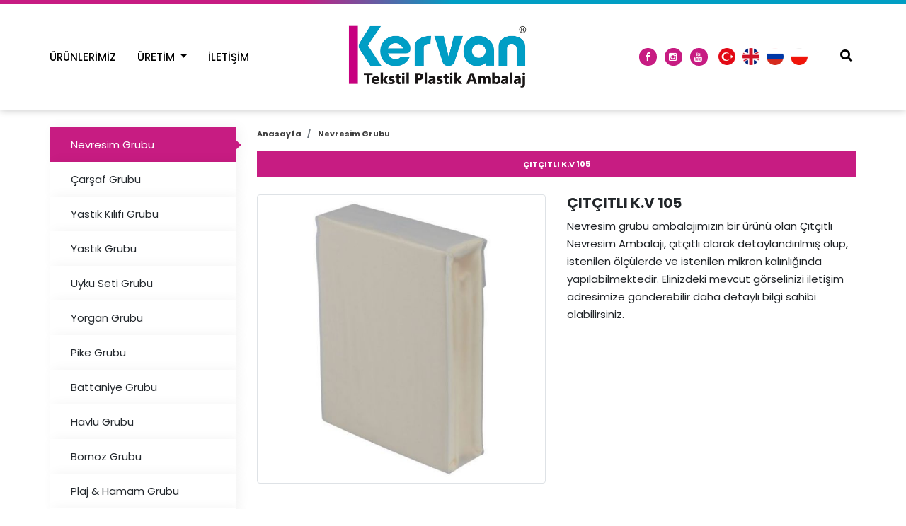

--- FILE ---
content_type: text/html; charset=UTF-8
request_url: https://www.kervanplastikambalaj.com/citcitli-k-v-105
body_size: 4756
content:
      
<!DOCTYPE html>
<html lang="tr" xml:lang="tr" xmlns="https://www.w3.org/1999/xhtml">
<head>
    <meta charset="utf-8">
    <meta http-equiv="x-ua-compatible" content="ie=edge">    
    <title>Çıtçıtlı Şeffaf PVC Nevresim Çantası Üreticisi - Kervan Ambalaj Üreticisi</title>
    <meta name="description" content="Nevresim grubu ambalajımızın bir ürünü olan Çıtçıtlı Nevresim Ambalajı, çıtçıtlı olarak detaylandırılmış olup, istenilen ölçülerde ve istenilen mikron kalınlığında yapılabilmektedir. Elinizdeki mevcut görselinizi iletişim adresimize gönderebilir daha detaylı bilgi sahibi olabilirsiniz.">
    <!--<meta name="keywords" content="Kervan Tekstil Plastik Ambalaj San. ve Tic.Ltd. Şti.">-->
    <meta name="viewport" content="width=device-width, initial-scale=1, shrink-to-fit=no">
    <meta name="Language" content="Turkish" />
    <meta http-equiv="Content-Type" content="text/html;charset=UTF-8" />
    <meta name="author" content="Kervan Tekstil Plastik Ambalaj San. ve Tic.Ltd. Şti." />
    <meta name="abstract"  content="Nevresim grubu ambalajımızın bir ürünü olan Çıtçıtlı Nevresim Ambalajı, çıtçıtlı olarak detaylandırılmış olup, istenilen ölçülerde ve istenilen mikron kalınlığında yapılabilmektedir. Elinizdeki mevcut görselinizi iletişim adresimize gönderebilir daha detaylı bilgi sahibi olabilirsiniz." />
    <meta name="content-language" content="tr-TR" />    
    <link rel="alternate" href="https://www.kervanplastikambalaj.com/citcitli-k-v-105"  hreflang="tr" />
    <link rel="canonical" href="https://www.kervanplastikambalaj.com/citcitli-k-v-105"/>
    <!-- sosyalmedya taglari -->
    <meta property="fb:app_id" content="966242223397117" />
    <meta property="og:url" content="https://www.kervanplastikambalaj.com/citcitli-k-v-105" />
    <meta property="og:description" content="Nevresim grubu ambalajımızın bir ürünü olan Çıtçıtlı Nevresim Ambalajı, çıtçıtlı olarak detaylandırılmış olup, istenilen ölçülerde ve istenilen mikron kalınlığında yapılabilmektedir. Elinizdeki mevcut görselinizi iletişim adresimize gönderebilir daha detaylı bilgi sahibi olabilirsiniz." />
    <meta property="og:image" content="https://www.kervanplastikambalaj.com/resimler/urun/-1562079977.72909.jpg" />
    <meta property="og:type" content="website" />
    <meta property="og:site_name" content="Çıtçıtlı Şeffaf PVC Nevresim Çantası Üreticisi - Kervan Ambalaj Üreticisi" />
    <meta property="og:title" content="Çıtçıtlı Şeffaf PVC Nevresim Çantası Üreticisi - Kervan Ambalaj Üreticisi" />
    <meta property="og:image:width" content="765" />
    <meta property="og:image:height" content="375" />
    <meta name="twitter:card" content="summary" />
    <meta name="twitter:title" content="Çıtçıtlı Şeffaf PVC Nevresim Çantası Üreticisi - Kervan Ambalaj Üreticisi" />
    <meta name="twitter:description" content="Nevresim grubu ambalajımızın bir ürünü olan Çıtçıtlı Nevresim Ambalajı, çıtçıtlı olarak detaylandırılmış olup, istenilen ölçülerde ve istenilen mikron kalınlığında yapılabilmektedir. Elinizdeki mevcut görselinizi iletişim adresimize gönderebilir daha detaylı bilgi sahibi olabilirsiniz." />
    <meta name="twitter:image" content="https://www.kervanplastikambalaj.com/resimler/urun/-1562079977.72909.jpg" />    
    <link rel="icon" href="https://www.kervanplastikambalaj.com/resimler/favicon.ico">
    <!-- sosyalmedya taglari -->

    <link rel="stylesheet" type="text/css" href="https://www.kervanplastikambalaj.com/public/temalar/default/assets/bootstrap/css/bootstrap.min.css">
    <link rel="stylesheet" type="text/css" href="https://www.kervanplastikambalaj.com/public/temalar/default/assets/form/select/css/bootstrap-select.css"> 
    
    <link rel="stylesheet" type="text/css" href="https://www.kervanplastikambalaj.com/public/temalar/default/assets/fontawesome/css/fontawesome-all.min.css">
    <link rel="stylesheet" type="text/css" href="https://www.kervanplastikambalaj.com/public/temalar/default/site/SFProDisplay/stylesheet.css">
    <link rel="stylesheet" type="text/css" href="https://www.kervanplastikambalaj.com/public/temalar/default/assets/fancybox/css/jquery.fancybox.min.css" media="screen">
    <link rel="stylesheet" type="text/css" href="https://www.kervanplastikambalaj.com/public/temalar/default/site/css/genel.css?v2">
    <link rel="stylesheet" type="text/css" href="https://www.kervanplastikambalaj.com/public/temalar/default/site/css/formlar.css">

    <script src="https://www.kervanplastikambalaj.com/public/temalar/default/site/js/jquery-1.12.4.min.js"></script>  

    <link href="https://fonts.googleapis.com/css?family=Quicksand:300,400,500,700&display=swap&subset=latin-ext" rel="stylesheet">

    <link href="https://fonts.googleapis.com/css?family=Poppins:300,400,500,600,700&display=swap" rel="stylesheet">
    <meta name="google-site-verification" content="ISEgqPxdRM3Grgpx4-mn63Qbpt-oyPdnuElXz4KdmeY" />

</head>
<body>
    <!---Header Bölüm Başlangıç-->
    <link href="https://www.kervanplastikambalaj.com/public/temalar/default/site/css/header.css" rel="stylesheet">

    <div class="site-bosluk-hizala">

        <div id="bd-menu" class=""> 
        <div class="header-menu">

	        <nav class="navbar navbar-expand-lg navbar-light p-0 w-100">
	            <div class="d-block w-100">
	                <div class="w-100" style="background: #fff;">
	                	<div class="container" style="position: relative;">
	                		<div class="d-md-flex justify-content-between d-none logobg">
	                			
			                <div class="d-flex align-items-center">
			                    <div class="menubg d-flex flex-wrap">
			                        <a class="beyaz-logo d-none ml-5" href="https://www.kervanplastikambalaj.com/"><img src="https://www.kervanplastikambalaj.com/public/temalar/default/site/images/logo-beyaz.png" /></a>
			                        <ul class="navbar-nav d-none d-xl-flex">
			                             
			                                   
                <li class="  ">
                    <a href="https://www.kervanplastikambalaj.com"  >Anasayfa </a>
                                                        
                </li>
                    
                <li class="  bosluklu-menu">
                    <a href="https://www.kervanplastikambalaj.com/urunlerimiz"  >Ürünlerimiz </a>
                                                        
                </li>
                    
                <li class="dropdown  ">
                    <a  class="dropdown-toggle" data-toggle="dropdown" role="button" aria-haspopup="true" aria-expanded="false" >Üretim </a>
                     
            <ul class="dropdown-menu">
                                <li><a                                                             href="https://www.kervanplastikambalaj.com/uretim/kesim"
                                                    >KESİM BÖLÜMÜ</a>
                                            </li>
                                    <li><a                                                             href="https://www.kervanplastikambalaj.com/uretim/frekans-bolumu"
                                                    >FREKANS BÖLÜMÜ</a>
                                            </li>
                                    <li><a                                                             href="https://www.kervanplastikambalaj.com/uretim/dikis-bolumu"
                                                    >DİKİŞ BÖLÜMÜ</a>
                                            </li>
                                    <li><a                                                             href="https://www.kervanplastikambalaj.com/uretim/baski-fitil-bolumu"
                                                    >BASKI & FİTİL BÖLÜMÜ</a>
                                            </li>
                                </ul>
                                                
                </li>
                    
                <li class="  ">
                    <a href="https://www.kervanplastikambalaj.com/iletisim"  >İletişim </a>
                                                        
                </li>
                    
                <li class="  ">
                    <a href="https://www.kervanplastikambalaj.com/katildigimiz-fuarlar/evteks-2019-fuari"  >Katıldığımız Fuarlar </a>
                                                        
                </li>
             
			                        </ul>
			                    </div>
			                </div>

		                    <a class="navbar-brand ml-auto" href="https://www.kervanplastikambalaj.com/">
		                        <img src="https://www.kervanplastikambalaj.com/resimler/logo.jpg" alt="Çıtçıtlı Şeffaf PVC Nevresim Çantası Üreticisi - Kervan Ambalaj Üreticisi" />
		                    </a>




		                    <ul class="ml-auto sosyal d-md-flex d-none">
		                   		                    <li><a href="https://www.facebook.com/" target="_blank"><i class="icon-facebook"></i></a></li>
                                            <li><a href="https://www.instagram.com/kervanplastikambalaj/?hl=tr" target="_blank"><i class="icon-instagram"></i></a></li>
                            <li><a href="https://www.youtube.com/@kervantekstilplastikambala6905" target="_blank"><i class="icon-youtube"></i></a></li>
                                                
		                 	</ul>

							<ul class="dil p-0 m-0">
								<li><a href="https://www.kervanplastikambalaj.com/anasayfa"><div class="icon"><img src="https://www.kervanplastikambalaj.com/public/temalar/default/site/images/bayrak/yuvarlak/tr.png"></div></a></li>
								<li><a href="https://www.kervanplastikambalaj.com/home"><div class="icon"><img src="https://www.kervanplastikambalaj.com/public/temalar/default/site/images/bayrak/yuvarlak/en.png"></div></a></li>
								<li><a href="https://www.kervanplastikambalaj.com/home-ru"><div class="icon"><img src="https://www.kervanplastikambalaj.com/public/temalar/default/site/images/bayrak/yuvarlak/ru.png"></div></a></li>
								<li><a href="https://www.kervanplastikambalaj.com/home-pl"><div class="icon"><img src="https://www.kervanplastikambalaj.com/public/temalar/default/site/images/bayrak/yuvarlak/pl.png"></div></a></li>
							</ul>





                            <div class="icon-in-nav d-xl-block d-none">
                                <button class="mobil-search-b search-icon h-btn-search"> <i class="fa fa-search" aria-hidden="true"></i></button>

                            </div>
			                <div class="mobil-search d-xl-none">
			                    <form class="d-flex" action="https://www.kervanplastikambalaj.com/arama" itemscope="" itemtype="" method="get">
			                    <input autocomplete="on" type="text" itemprop="" name="kelime" placeholder="Ne Aramıştınız?" id="searchItem">
			                    <button class="ara" type="submit" name="search"><i class="icon-search"></i></button>
			                    </form>
			                </div>

					        <script>
					            $(document).ready(function() {
					                $(".mobil-search-b").click(function() {
					                    $(".mobil-search").toggleClass("mobil-search-open");
					                });

					            });
					        </script>

		                </div>
		                </div>
	                </div>

	                <div class="d-md-none d-flex logobg justify-content-between" style="background: #fff;">
	                    <a class="navbar-brand" href="https://www.kervanplastikambalaj.com/anasayfa">
	                        <img src="https://www.kervanplastikambalaj.com/resimler/logo.jpg" alt="Çıtçıtlı Şeffaf PVC Nevresim Çantası Üreticisi - Kervan Ambalaj Üreticisi" />
	                    </a>
	                    <button id="mobilmenubuttongoster1" class="mobilmenu-ac d-xl-none" value="1" onclick="mobilmenujs(1);" id="goTop"><i class="icon-menu"></i></button> 
	                </div>


	            </div>
	        </nav>

    	</div>
	</div>

<script type="text/javascript">$(window).scroll(function(){$(".header-menu").offset().top>50?$("#bd-menu").addClass("bd-menu"):$("#bd-menu").removeClass("bd-menu")});</script>

<div id="mobilmenujs" class="mobilmenu">
    <div class="mobilmenu-ul">
        <button style="display: none;" id="mobilmenubuttongoster2" class="mobilmenu-kapat" value="2" onclick="mobilmenujs(2);"><i class="icon-cancel"></i></button>
         
               
                <li class="  ">
                    <a href="https://www.kervanplastikambalaj.com"  >Anasayfa </a>
                                                        
                </li>
                    
                <li class="  bosluklu-menu">
                    <a href="https://www.kervanplastikambalaj.com/urunlerimiz"  >Ürünlerimiz </a>
                                                        
                </li>
                    
                <li class="dropdown  ">
                    <a  class="dropdown-toggle" data-toggle="dropdown" role="button" aria-haspopup="true" aria-expanded="false" >Üretim </a>
                     
            <ul class="dropdown-menu">
                                <li><a                                                             href="https://www.kervanplastikambalaj.com/uretim/kesim"
                                                    >KESİM BÖLÜMÜ</a>
                                            </li>
                                    <li><a                                                             href="https://www.kervanplastikambalaj.com/uretim/frekans-bolumu"
                                                    >FREKANS BÖLÜMÜ</a>
                                            </li>
                                    <li><a                                                             href="https://www.kervanplastikambalaj.com/uretim/dikis-bolumu"
                                                    >DİKİŞ BÖLÜMÜ</a>
                                            </li>
                                    <li><a                                                             href="https://www.kervanplastikambalaj.com/uretim/baski-fitil-bolumu"
                                                    >BASKI & FİTİL BÖLÜMÜ</a>
                                            </li>
                                </ul>
                                                
                </li>
                    
                <li class="  ">
                    <a href="https://www.kervanplastikambalaj.com/iletisim"  >İletişim </a>
                                                        
                </li>
                    
                <li class="  ">
                    <a href="https://www.kervanplastikambalaj.com/katildigimiz-fuarlar/evteks-2019-fuari"  >Katıldığımız Fuarlar </a>
                                                        
                </li>
             
    </div>
</div>

<script type="text/javascript">
    function mobilmenujs(tip){
        if(tip == 1){
            $("#mobilmenujs").addClass("menugoster");
            $("#mobilmenubuttongoster1").css("display", "none");
            $("#mobilmenubuttongoster2").css("display", "inline");
        }else{
            $("#mobilmenujs").removeClass("menugoster");
            $("#mobilmenubuttongoster1").css("display", "inline");
            $("#mobilmenubuttongoster2").css("display", "none");
        }
    }
</script> 

<style type="text/css">
	.wp-i2{
		display: none !important;
	}
</style>

                    <style type="text/css">
	/*.top-header {display: none!important;}*/
	/*.logobg {display: none!important;}*/
</style>

<div class="ic-banner d-flex">
	<div class="page-baslik1 d-none">
		<div class="container">
			<div class="d-sm-flex d-block align-items-center justify-content-between align-text-bottom">
				<h3>ÇITÇITLI K.V 105</h3>
				        <nav aria-label="breadcrumb">
            <ol class="breadcrumb">
                <li class="breadcrumb-item active" aria-current="page">
                    <a href="https://www.kervanplastikambalaj.com/anasayfa">
                        Anasayfa                    </a>
                </li>
                                <li class="breadcrumb-item font-weight-bold" aria-current="page">
                    <a href="https://www.kervanplastikambalaj.com/nevresim-grubu">
                        Nevresim Grubu                    </a>
                </li>
                <li class="breadcrumb-item active w-100 casmin" aria-current="page">ÇITÇITLI K.V 105</li>
                            </ol>
        </nav>
        
			</div>
		</div>
	</div>
</div>
<div>
    <div class="w-100 text-center d-block d-md-none"> 
    	<a href="https://www.kervanplastikambalaj.com/" style="color: #fff; text-decoration: none; text-align: center; background: #0e9fc2; margin: 20px 0 1px 0; display: inline-block; padding: 5px 10px; width: 100%;">
    		<i class="licon-return2"></i> Anasayfa Dön
    	</a> 
    </div>
</div>


<div class="w-100">
    <div class="container">
        <div class="page-icerik">
            <div class="sol-menu-style2">
                <div class="row">
                    <div class="col-lg-3">
                        <div class="sol-menu">
                            <div class="solbaslik d-none">Ürün Kategorileri</div>
                            <nav class="navbar navbar-expand-lg">
    <button class="navbar-toggler radius-0 collapsed sol-menu-mobil-button mb-3" type="button" data-toggle="collapse" data-target="#navbarColor01" aria-controls="navbarColor01" aria-expanded="false" aria-label="Toggle navigation">
    <i class="icon-menu"></i> 
    </button>

    <div class="navbar-collapse collapse mb-3" id="navbarColor01">
        <div class="menu-akordiyon ">
                                    <ul>
                                    <li class="active" style="padding-left: 0px;">
                        <a href="https://www.kervanplastikambalaj.com/nevresim-grubu">
                                                        <div class="sol-menu-icon d-none"><i class="fa fa-angle-right" ></i></div>Nevresim Grubu                        </a>
                                            </li>
                                    <li class="" style="padding-left: 0px;">
                        <a href="https://www.kervanplastikambalaj.com/carsaf-grubu">
                                                        <div class="sol-menu-icon d-none"><i class="fa fa-angle-right" ></i></div>Çarşaf Grubu                        </a>
                                            </li>
                                    <li class="" style="padding-left: 0px;">
                        <a href="https://www.kervanplastikambalaj.com/yastik-kilifi-grubu">
                                                        <div class="sol-menu-icon d-none"><i class="fa fa-angle-right" ></i></div>Yastık Kılıfı Grubu                        </a>
                                            </li>
                                    <li class="" style="padding-left: 0px;">
                        <a href="https://www.kervanplastikambalaj.com/yastik-grubu">
                                                        <div class="sol-menu-icon d-none"><i class="fa fa-angle-right" ></i></div>Yastık Grubu                        </a>
                                            </li>
                                    <li class="" style="padding-left: 0px;">
                        <a href="https://www.kervanplastikambalaj.com/uyku-seti-grubu">
                                                        <div class="sol-menu-icon d-none"><i class="fa fa-angle-right" ></i></div>Uyku Seti Grubu                        </a>
                                            </li>
                                    <li class="" style="padding-left: 0px;">
                        <a href="https://www.kervanplastikambalaj.com/yorgan-grubu">
                                                        <div class="sol-menu-icon d-none"><i class="fa fa-angle-right" ></i></div>Yorgan Grubu                        </a>
                                            </li>
                                    <li class="" style="padding-left: 0px;">
                        <a href="https://www.kervanplastikambalaj.com/pike-grubu">
                                                        <div class="sol-menu-icon d-none"><i class="fa fa-angle-right" ></i></div>Pike Grubu                        </a>
                                            </li>
                                    <li class="" style="padding-left: 0px;">
                        <a href="https://www.kervanplastikambalaj.com/battaniye-grubu">
                                                        <div class="sol-menu-icon d-none"><i class="fa fa-angle-right" ></i></div>Battaniye Grubu                        </a>
                                            </li>
                                    <li class="" style="padding-left: 0px;">
                        <a href="https://www.kervanplastikambalaj.com/havlu-grubu">
                                                        <div class="sol-menu-icon d-none"><i class="fa fa-angle-right" ></i></div>Havlu Grubu                        </a>
                                            </li>
                                    <li class="" style="padding-left: 0px;">
                        <a href="https://www.kervanplastikambalaj.com/bornoz-grubu">
                                                        <div class="sol-menu-icon d-none"><i class="fa fa-angle-right" ></i></div>Bornoz Grubu                        </a>
                                            </li>
                                    <li class="" style="padding-left: 0px;">
                        <a href="https://www.kervanplastikambalaj.com/plaj-hamam-grubu">
                                                        <div class="sol-menu-icon d-none"><i class="fa fa-angle-right" ></i></div>Plaj & Hamam Grubu                        </a>
                                            </li>
                                    <li class="" style="padding-left: 0px;">
                        <a href="https://www.kervanplastikambalaj.com/koltuk-ortusu-grubu">
                                                        <div class="sol-menu-icon d-none"><i class="fa fa-angle-right" ></i></div>Koltuk Örtüsü Grubu                        </a>
                                            </li>
                                    <li class="" style="padding-left: 0px;">
                        <a href="https://www.kervanplastikambalaj.com/hali-grubu">
                                                        <div class="sol-menu-icon d-none"><i class="fa fa-angle-right" ></i></div>Halı Grubu                        </a>
                                            </li>
                                    <li class="" style="padding-left: 0px;">
                        <a href="https://www.kervanplastikambalaj.com/bebek-grubu">
                                                        <div class="sol-menu-icon d-none"><i class="fa fa-angle-right" ></i></div>Bebek Grubu                        </a>
                                            </li>
                                    <li class="" style="padding-left: 0px;">
                        <a href="https://www.kervanplastikambalaj.com/ic-giyim">
                                                        <div class="sol-menu-icon d-none"><i class="fa fa-angle-right" ></i></div>İç Giyim Grubu                        </a>
                                            </li>
                                    <li class="" style="padding-left: 0px;">
                        <a href="https://www.kervanplastikambalaj.com/kozmetik">
                                                        <div class="sol-menu-icon d-none"><i class="fa fa-angle-right" ></i></div>Kozmetik Grubu                        </a>
                                            </li>
                                    <li class="" style="padding-left: 0px;">
                        <a href="https://www.kervanplastikambalaj.com/oyuncak-grubu">
                                                        <div class="sol-menu-icon d-none"><i class="fa fa-angle-right" ></i></div>Oyuncak Grubu                        </a>
                                            </li>
                                    <li class="" style="padding-left: 0px;">
                        <a href="https://www.kervanplastikambalaj.com/promosyon">
                                                        <div class="sol-menu-icon d-none"><i class="fa fa-angle-right" ></i></div>Promosyon                        </a>
                                            </li>
                            </ul>
            
        </div>
    </div>
</nav>

<script type="text/javascript">
$(document).ready(function () {
$(".menu-akordiyon a").click(function () {
$(this).parent("li").children("ul").slideUp("600");
if ($(this).next("ul").css("display") == 'block') {
$(this).next("ul").slideDown("600");
}
});

$(".menu-akordiyon li.active").parents('ul').css('display','block');
});
</script>                        </div>
                    </div>
                    <div class="col-lg-9">
                       <div class="w-100 mb-4">        <nav aria-label="breadcrumb">
            <ol class="breadcrumb">
                <li class="breadcrumb-item active" aria-current="page">
                    <a href="https://www.kervanplastikambalaj.com/anasayfa">
                        Anasayfa                    </a>
                </li>
                                <li class="breadcrumb-item font-weight-bold" aria-current="page">
                    <a href="https://www.kervanplastikambalaj.com/nevresim-grubu">
                        Nevresim Grubu                    </a>
                </li>
                <li class="breadcrumb-item active w-100 casmin" aria-current="page">ÇITÇITLI K.V 105</li>
                            </ol>
        </nav>
        </div>
                        <div class="w-100">
                                                    </div>
                        <div class="w-100">
                            <div class="row">
                                <div class="col-sm-6">
                                    <a data-fancybox="gallery" data-srcset="" data-width="" data-height="" data-caption="" 
                                    href="https://www.kervanplastikambalaj.com/thumb/resimler/urun/-1562079977.72909.jpg/w600/h600"> 
                                    <img alt="ÇITÇITLI K.V 105" src="https://www.kervanplastikambalaj.com/thumb/resimler/urun/-1562079977.72909.jpg/w600/h600" class="img-thumbnail">
                                    </a>
                                </div>

                                <div class="col-sm-6">
                                    <h5 class="font-weight-bold mobil-baslik">ÇITÇITLI K.V 105</h5>
                                    <p>Nevresim grubu ambalajımızın bir &uuml;r&uuml;n&uuml; olan &Ccedil;ıt&ccedil;ıtlı Nevresim Ambalajı, &ccedil;ıt&ccedil;ıtlı olarak detaylandırılmış olup, istenilen &ouml;l&ccedil;&uuml;lerde ve istenilen mikron kalınlığında yapılabilmektedir. Elinizdeki mevcut g&ouml;rselinizi iletişim adresimize g&ouml;nderebilir daha detaylı bilgi sahibi olabilirsiniz.</p>
                                </div>
                            </div>
                        </div>

                        <div class="w-100">
                            <div class="row">
                                                                                            </div>
                        </div>

                        <div class="w-100">
                                              
                        </div>
                        
                    </div>
                </div>
            </div>
        </div>
    </div>
</div>


                          


</div>
        
<div class="modalgetir"></div>
 
<script src="https://www.kervanplastikambalaj.com/public/temalar/default/assets/bootstrap/js/popper.min.js"></script> 
<script src="https://www.kervanplastikambalaj.com/public/temalar/default/assets/bootstrap/js/bootstrap.min.js"></script>

<script src="https://www.kervanplastikambalaj.com/public/temalar/default/assets/fancybox/js/jquery.fancybox.min.js"></script>
<script type="text/javascript" src="https://www.kervanplastikambalaj.com/public/eklentiler/datepicker/js/bootstrap-datepicker.min.js"></script>
<script type="text/javascript" src="https://www.kervanplastikambalaj.com/public/eklentiler/datepicker/locales/bootstrap-datepicker.tr.min.js"></script>
<script src="https://www.kervanplastikambalaj.com/public/temalar/default/assets/form/select/js/bootstrap-select.js"></script>
<script src="https://www.kervanplastikambalaj.com/public/temalar/default/assets/form/fileselect/fileselect.js"></script>    
<script src="https://www.kervanplastikambalaj.com/public/temalar/default/assets/input-mask/jquery.inputmask.bundle.min.js"></script>
<script src="https://www.kervanplastikambalaj.com/public/temalar/default/assets/input-mask/phone-codes/phone.min.js"></script>


<link rel="stylesheet" href="https://www.kervanplastikambalaj.com/public/temalar/default/assets/font-icon/demo-files/demo.css">
<link rel="stylesheet" href="https://www.kervanplastikambalaj.com/public/temalar/default/assets/font-icon/demo-files/fontello.css">
<link rel="stylesheet" type="text/css" href="https://www.kervanplastikambalaj.com/public/temalar/default/assets/font-icon/font-icon.css">


</script> <script type="text/javascript">

	$( document ).ready(function() {
$('[data-mask]').inputmask();
});

</script>

<link rel="stylesheet" href="https://www.kervanplastikambalaj.com/public/eklentiler/datepicker/css/bootstrap-datepicker.min.css">


<script type="text/javascript">
/* Datepicker bootstrap */

$(function() { "use strict";
$('.bootstrap-datepicker').datepicker({
format: 'dd-mm-yyyy',
weekStart: 1,
changeYear: false,
startDate: "-80:+0",
language: "tr",
//daysOfWeekDisabled: "0,6",
//daysOfWeekHighlighted: "0,6",
todayHighlight: true,
autoclose:true
});
});

</script>
<!-- Scriptler -->     

<!-- Global site tag (gtag.js) - Google Analytics -->
<script async src="https://www.googletagmanager.com/gtag/js?id=UA-129207215-3"></script>
<script>
  window.dataLayer = window.dataLayer || [];
  function gtag(){dataLayer.push(arguments);}
  gtag('js', new Date());

  gtag('config', 'UA-129207215-3');
</script>
</body>
</html>


--- FILE ---
content_type: text/css
request_url: https://www.kervanplastikambalaj.com/public/temalar/default/site/css/header.css
body_size: 2037
content:
a {text-decoration: none!important;}

body {font-size: 15px;font-weight: 400;line-height:1.7;font-family: 'Poppins', sans-serif;}

@media (min-width: 1200px){
    .container {max-width: 1170px;} 
    body {padding-top: 0px;}
}

@media (max-width: 1024px){
.navbar-light .navbar-toggler {background: transparent;color: #fff;border-radius: 0px;margin-top:5px;}

.header-menu {position: relative!important;}    
.header-menu ul.navbar-nav li {margin-left: 0px!important;padding: 0px;} 
.header-menu ul.navbar-nav li a{font-size:14px!important;}
.header-menu .top-header {background:rgb(0, 158, 196)!important; padding: 10px 10px 5px 10px!important; } 
.header-menu .top-header .adres li {font-size: 12px!important; }
.header-menu .adres{display: none!important; width: 100%; align-items: center; justify-content: center; text-align: center;} 
.header-menu .header-search {border: none!important;margin-left: 13px!important; } 
.header-menu .navbar-brand {margin-top: 10px!important; margin-bottom: 10px!important; margin-left: 10px!important; } 
.header-menu .navbar-brand img {height: 60px!important; } 
.header-menu .menubg {margin-top:0px!important;}
.header-menu .mobilmenu-ac {padding: 0 20px 0px 0!important;} 
.header-menu:after {position: absolute; content: ''; bottom: 86px; left: 0px; width: 100%; height: 5px; background: -webkit-linear-gradient(left, #009ec4, #009ec4, #009ec4, #009ec4, #c71c82, #c71c82, #c71c82);}

.dropdown-menu.show{    position: absolute; transform: translate3d(174px, 33px, 0px); top: 0px; left: 6px!important; will-change: transform; width: 100%;} 
} 


.header-menu .menubg li:nth-child(7) a {display: none;}

.header-menu:before {position: absolute; content: ''; top: 0px;left: 0px;width: 100%;height: 5px;background: -webkit-linear-gradient(left, #c71c82, #c71c82, #c71c82, #009ec4, #009ec4, #009ec4, #009ec4); } 
.header-menu {width: 100%;top:0px;right: 0;left: 0;position: fixed;z-index: 1030;}
.header-menu .navbar-brand {margin-top:25px;margin-bottom:25px;margin-left: 50px;margin-right: 50px;}
.header-menu .navbar-brand img{height:90px;}

.header-menu .navbar {padding:0px 0px!important;}

.header-menu .menubg {width: auto;height: auto;background:transparent;}
.header-menu ul.navbar-nav {margin-right:0px;height: 100%;align-items: center;}
.header-menu ul.navbar-nav li:first-child{margin-left: 0px;display: none;}
.header-menu ul.navbar-nav li{}
.header-menu ul.navbar-nav li a{color: #000;font-weight:500;font-size:15px;text-decoration: none;text-transform: uppercase;padding: 0 30px 0 0;position: relative;}
.header-menu ul.navbar-nav li.active a {color: #000;background: transparent;}
.header-menu ul.navbar-nav li a:hover {color: #000;background: transparent;}
.header-menu ul.navbar-nav li:nth-child(5) a{padding: 0;display: none;}

.header-menu  {background:rgba(255, 255, 255, 0.078);border-bottom:1px solid rgba(255, 255, 255, 0.13);height: auto;display: flex;align-items: center;padding: 5px 0 0 0;align-items: center;box-shadow: 0px 0px 10px 0px #0000003b;}
.header-menu  .adres li:first-child{padding:0px;}
.header-menu  .adres li {float: left;color:#fff;list-style: none;padding-left:20px;font-size: 15px;font-weight: 300;margin-right: 6px;}
.header-menu  .adres li i{font-size: 15px;padding-right:9px;color:#fff;}
.header-menu  .adres li span {font-weight: 400;padding-left:4px;}

.header-menu  .dil {display: flex;align-items: center;}
.header-menu  .dil li:first-child{margin:0px;}
.header-menu  .dil li{float: left;list-style: none;margin-left: 0;}
.header-menu  .dil li a{line-height: 19px;text-decoration: none;display: flex;text-align: center;margin-right: 10px;}
.header-menu  .dil li a > span{font-size: 14px;color:#fff;font-weight: 300;display: flex;align-items: center;}
.header-menu  .dil li a .icon{width: 24px;}
.header-menu  .dil li a .icon img{width: 100%}

.header-menu  .sosyal {margin-bottom: 0px;display: flex;align-items: center;margin-right:15px;padding: 0;}
.header-menu  .sosyal li:first-child{margin:0px;}
.header-menu  .sosyal li{list-style: none;margin-left:11px;display: inline-block;}
.header-menu  .sosyal li a{color: #000;}
.header-menu  .sosyal li a i{font-size: 13px;padding-right: 1px;background: #c71c82;border-radius: 100%;width: 25px;height: 25px;display: flex;align-items: center;justify-content: center;}
.header-menu  .sosyal li a:hover {text-decoration: none;}
.header-menu  .sosyal li:nth-child(1) a i{color: #fff;}
.header-menu  .sosyal li:nth-child(2) a i{color: #fff;}
.header-menu  .sosyal li:nth-child(3) a i{color: #fff;}

.header-menu ul.navbar-nav li.dropdown .dropdown-menu {position: absolute; left: 0px; top: 130%; background-color: #ffffff; -webkit-box-shadow:0 -5px 30px -5px rgba(0, 0, 0, .2); box-shadow: 0 -5px 30px -5px rgba(0, 0, 0, .2); width: auto; z-index: 999; padding: 0px 0; transition: all 0.3s; -webkit-transition: all 0.3s; -moz-transition: all 0.3s; -ms-transition: all 0.3s; -o-transition: all 0.3s; opacity: 0; visibility: hidden; display: block;margin-top: 20px;}

.header-menu ul.navbar-nav li.dropdown:hover .dropdown-menu {top: 100%; opacity: 1; visibility: visible; }
.header-menu ul.navbar-nav li.dropdown .dropdown-menu li {width:100%; height:auto; margin: 0px; border-top: 1px solid #f2f2f2; align-items: normal; }
.header-menu ul.navbar-nav li.dropdown .dropdown-menu li:first-child {border-top: none; }
.header-menu ul.navbar-nav li.dropdown .dropdown-menu li a{padding:6px 5px; width: 100%; font-weight:500; font-size: 14px;color: #333;display: block;}

.header-menu ul.navbar-nav li.dropdown .dropdown-menu li .dropdown-menu{position: absolute; top: auto; left: 125%; background-color: #ffffff; -webkit-box-shadow:0 -5px 30px -5px rgba(0, 0, 0, .2); box-shadow:0 -5px 30px -5px rgba(0, 0, 0, .2); width: auto; z-index: 999; padding: 0px 0; transition: all 0.3s; -webkit-transition: all 0.3s; -moz-transition: all 0.3s; -ms-transition: all 0.3s; -o-transition: all 0.3s; opacity: 0; visibility: hidden; display: block; margin-top: 0px; margin-left: 10px; }
.header-menu ul.navbar-nav li.dropdown .dropdown-menu li .dropdown-menu:after {content: ''; width: 10px; height: 100%; position: absolute; background-color: transparent; top: 0; left: -10px; z-index: 99; }
.header-menu ul.navbar-nav li.dropdown .dropdown-menu li:hover .dropdown-menu{left: 100%; opacity: 1; visibility: visible; }
.header-menu ul.navbar-nav li.dropdown .dropdown-menu li .dropdown-menu li {width: 100%; margin: 0px; }
.header-menu ul.navbar-nav li.dropdown .dropdown-menu li .dropdown-menu li a{padding:12px 15px; width: 100%; font-size: 16px; }

.header-menu .mobilmenu-ac {background: transparent;border:none;color: #333;font-size: 22px;}

.bd-menu .header-menu{box-shadow: 0px 0px 10px 0px #0000003b;}

/*
.bd-menu .header-menu .top-header {
    display:none;
}

.bd-menu .beyaz-logo {
    display:inline-block !important;
    width:auto !important;
}
.bd-menu .header-menu ul.navbar-nav {
    margin-top:15px;
}

.bd-menu .logobg {
    display:none !important;
}

.bd-menu .header-menu {
    background:rgba(0,0,0,0.8);
    padding-bottom:35px;
}
*/

.header-menu .header-search{
    border: 1px solid rgb(0 0 0 / 18%);
    border-radius: 4px;
    padding: 5px 5px 5px 5px;
    transition: all .3s;
    margin-left: 15px;
}

.header-menu .header-search form input  {
    border:none;
    box-shadow: 0px;
    outline: none;
    width: 200px;
    border-radius: 2px 0px 0px 2px;
    padding: 0px 10px;
}

.header-menu .header-search form button.ara {
    background: #c71c82;
    border:none;
    border-radius:0px 2px 2px 0px;
    padding: .25rem .7rem;
    color: #fff;
    font-weight: 500;
    cursor: pointer;
}


@media (max-width: 576px){
.header-menu .form-header {position: relative;width: 100%}
.header-menu .form-header button {position: absolute;right:0px;top:0px;}
}

@media (min-width: 576px){
.header-menu .form-header {position: relative;display: flex;}
.header-menu .form-header button {float: left;margin-left: 6px;}
}

.mobilmenu {position: relative;z-index: 9999;}
.mobilmenu .mobilmenu-ul {position: fixed; z-index: 1012; left: 0; top: 0;-webkit-transform: translateX(-100%); -moz-transform: translateX(-100%); -ms-transform: translateX(-100%); -o-transform: translateX(-100%); transform: translateX(-100%);  -webkit-transition: all .4s ease; -moz-transition: all .4s ease; -ms-transition: all .4s ease; -o-transition: all .4s ease; transition: all .4s ease;opacity: 0;}
.mobilmenu.menugoster .mobilmenu-ul{transform:translateX(0);opacity: 1;}

.mobilmenu .mobilmenu-ul {width: 100%; height: 100%;background: #fff;padding:0px 0px 0px 0px;}
.mobilmenu .mobilmenu-ul .mobilmenu-kapat {border:none;background:transparent;color: #000;width: 100%;text-align: right;margin-top: 15px;padding-right: 15px;font-size: 22px;}
.mobilmenu .mobilmenu-ul li {width: 100%;height: auto;list-style:none;padding:10px 0px;text-align: center;}
.mobilmenu .mobilmenu-ul li a{color: #000;}







.header-menu .icon-in-nav {
    line-height: 70px;
    text-align: right;
    margin-left: 30px;
    display: flex !important;
}

.header-menu .icon-in-nav .search-icon {
    color: #000;
    cursor: pointer;
    background: transparent;
    border: none
}

.header-menu .icon-in-nav .search-icon:focus {
    outline: none;
    border: none
}

.header-menu .icon-in-nav .search-icon i {
    font-size: 17px;
    transition: all 300ms ease 0s;
    -webkit-transition: all 300ms ease 0s;
    -moz-transition: all 300ms ease 0s;
    -ms-transition: all 300ms ease 0s;
    -o-transition: all 300ms ease 0s;
}


.mobil-search {
    position: absolute;
    display: none;
    top: 70%;
    margin-top: auto;
    cursor: pointer;
    right: 5px;
    background: #fff;
    z-index: 99;
    box-shadow: 0px 5px 12px rgb(0 0 0 / 16%);
    margin-top: 0px;
}

.mobil-search.mobil-search-open {
    display: block!important;
}

.mobil-search.mobil-search-kapat {
    display: none!important;
}

.mobil-search input {
    background: #fff;
    padding: 10px;
    border-radius: 0px;
    border: none
}

.mobil-search input:focus {
    box-shadow: none;
    outline: none;
}

.mobil-search .ara {
    background: #c71c82;
    color: #fff;
    border: none;
    padding: 0px 15px;
}

.mobil-search:focus-within input {
    border-color: #2F2A85;
}

.mobil-search:focus-within .ara {
    background: #009ec4;
}

